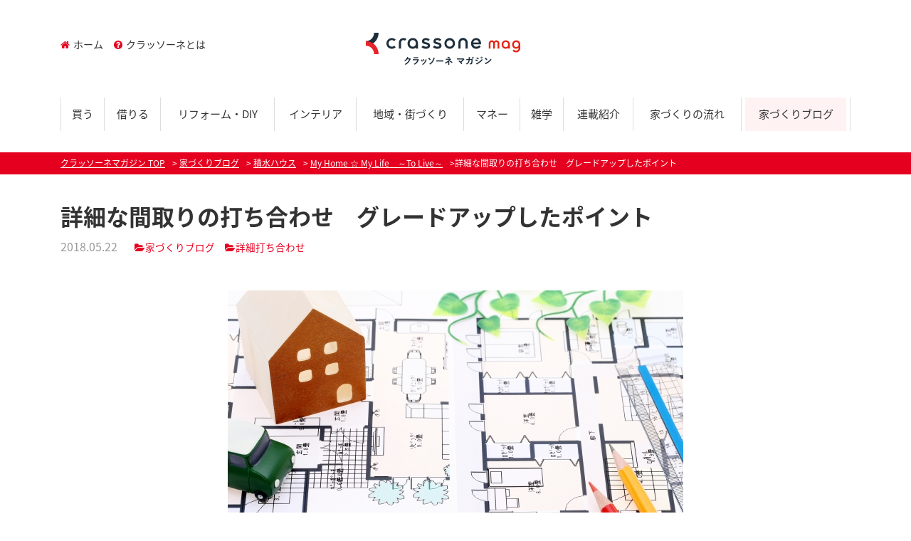

--- FILE ---
content_type: text/html; charset=UTF-8
request_url: https://crassone.media/%E8%A9%B3%E7%B4%B0%E3%81%AA%E9%96%93%E5%8F%96%E3%82%8A%E3%81%AE%E6%89%93%E3%81%A1%E5%90%88%E3%82%8F%E3%81%9B/
body_size: 56202
content:
<!DOCTYPE html>
<html lang="ja" class="col2">
<head prefix="og: http://ogp.me/ns# fb: http://ogp.me/ns/fb#">

<title>詳細な間取りの打ち合わせ　グレードアップしたポイント-積水ハウスで家づくり</title>
<meta charset="UTF-8">
<meta http-equiv="X-UA-Compatible" content="IE=edge">
<meta name="viewport" content="width=device-width, initial-scale=1.0">
<meta name="keywords" content="家づくりブログ,間取り,打ち合わせ">
<meta name="description" content="細かい間取りの打ち合わせがいよいよ始まります 希望盛りだくさんの大まかな間取りは契約前の提案で決まっています &nbsp; 大まかな間取りはステキでOKなんです ただ、、、予算が！！！ ということで減額を検討です &amp;nb・・・">
<link rel="canonical" href="https://crassone.media/%e8%a9%b3%e7%b4%b0%e3%81%aa%e9%96%93%e5%8f%96%e3%82%8a%e3%81%ae%e6%89%93%e3%81%a1%e5%90%88%e3%82%8f%e3%81%9b/" />
<link rel="amphtml" href="https://crassone.media/%e8%a9%b3%e7%b4%b0%e3%81%aa%e9%96%93%e5%8f%96%e3%82%8a%e3%81%ae%e6%89%93%e3%81%a1%e5%90%88%e3%82%8f%e3%81%9b/amp/" /><link rel='dns-prefetch' href='//maxcdn.bootstrapcdn.com' />
<link rel='dns-prefetch' href='//fonts.googleapis.com' />
<link rel='dns-prefetch' href='//s.w.org' />
		<script type="text/javascript">
			window._wpemojiSettings = {"baseUrl":"https:\/\/s.w.org\/images\/core\/emoji\/2.2.1\/72x72\/","ext":".png","svgUrl":"https:\/\/s.w.org\/images\/core\/emoji\/2.2.1\/svg\/","svgExt":".svg","source":{"concatemoji":"https:\/\/crassone.media\/magazine\/wp-includes\/js\/wp-emoji-release.min.js?ver=4.7.2"}};
			!function(a,b,c){function d(a){var b,c,d,e,f=String.fromCharCode;if(!k||!k.fillText)return!1;switch(k.clearRect(0,0,j.width,j.height),k.textBaseline="top",k.font="600 32px Arial",a){case"flag":return k.fillText(f(55356,56826,55356,56819),0,0),!(j.toDataURL().length<3e3)&&(k.clearRect(0,0,j.width,j.height),k.fillText(f(55356,57331,65039,8205,55356,57096),0,0),b=j.toDataURL(),k.clearRect(0,0,j.width,j.height),k.fillText(f(55356,57331,55356,57096),0,0),c=j.toDataURL(),b!==c);case"emoji4":return k.fillText(f(55357,56425,55356,57341,8205,55357,56507),0,0),d=j.toDataURL(),k.clearRect(0,0,j.width,j.height),k.fillText(f(55357,56425,55356,57341,55357,56507),0,0),e=j.toDataURL(),d!==e}return!1}function e(a){var c=b.createElement("script");c.src=a,c.defer=c.type="text/javascript",b.getElementsByTagName("head")[0].appendChild(c)}var f,g,h,i,j=b.createElement("canvas"),k=j.getContext&&j.getContext("2d");for(i=Array("flag","emoji4"),c.supports={everything:!0,everythingExceptFlag:!0},h=0;h<i.length;h++)c.supports[i[h]]=d(i[h]),c.supports.everything=c.supports.everything&&c.supports[i[h]],"flag"!==i[h]&&(c.supports.everythingExceptFlag=c.supports.everythingExceptFlag&&c.supports[i[h]]);c.supports.everythingExceptFlag=c.supports.everythingExceptFlag&&!c.supports.flag,c.DOMReady=!1,c.readyCallback=function(){c.DOMReady=!0},c.supports.everything||(g=function(){c.readyCallback()},b.addEventListener?(b.addEventListener("DOMContentLoaded",g,!1),a.addEventListener("load",g,!1)):(a.attachEvent("onload",g),b.attachEvent("onreadystatechange",function(){"complete"===b.readyState&&c.readyCallback()})),f=c.source||{},f.concatemoji?e(f.concatemoji):f.wpemoji&&f.twemoji&&(e(f.twemoji),e(f.wpemoji)))}(window,document,window._wpemojiSettings);
		</script>
		<style type="text/css">
img.wp-smiley,
img.emoji {
	display: inline !important;
	border: none !important;
	box-shadow: none !important;
	height: 1em !important;
	width: 1em !important;
	margin: 0 .07em !important;
	vertical-align: -0.1em !important;
	background: none !important;
	padding: 0 !important;
}
</style>
<link rel='stylesheet' id='main-style-css'  href='https://crassone.media/magazine/wp-content/themes/keni/css/main.css?ver=4.7.2' type='text/css' media='all' />
<link rel='stylesheet' id='bootstrap-css'  href='https://crassone.media/magazine/wp-content/themes/keni/css/bootstrap/bootstrap.css?ver=4.7.2' type='text/css' media='all' />
<link rel='stylesheet' id='flexslider-css'  href='https://crassone.media/magazine/wp-content/themes/keni/css/flexslider.css?ver=4.7.2' type='text/css' media='all' />
<link rel='stylesheet' id='fontawesome-css'  href='//maxcdn.bootstrapcdn.com/font-awesome/4.3.0/css/font-awesome.min.css?ver=4.7.2' type='text/css' media='all' />
<link rel='stylesheet' id='notosans-css-css'  href='//fonts.googleapis.com/earlyaccess/notosansjapanese.css?ver=4.7.2' type='text/css' media='all' />
<link rel='stylesheet' id='Marvel-css'  href='//fonts.googleapis.com/css?family=Marvel%3A400%2C700&#038;ver=4.7.2' type='text/css' media='all' />
<script>if (document.location.protocol != "https:") {document.location = document.URL.replace(/^http:/i, "https:");}</script><script type='text/javascript' src='https://crassone.media/magazine/wp-includes/js/jquery/jquery.js?ver=1.12.4'></script>
<script type='text/javascript' src='https://crassone.media/magazine/wp-includes/js/jquery/jquery-migrate.min.js?ver=1.4.1'></script>
<script type='text/javascript' src='https://crassone.media/magazine/wp-content/themes/keni/js/jquery.flexslider-min.js?ver=4.7.2'></script>
<script type='text/javascript' src='https://crassone.media/magazine/wp-content/themes/keni/js/main.js?ver=1.0.0'></script>
<script type='text/javascript' src='https://crassone.media/magazine/wp-content/themes/keni/js/jquery.heightLine.js?ver=4.7.2'></script>
<link rel='https://api.w.org/' href='https://crassone.media/wp-json/' />
<link rel='shortlink' href='https://crassone.media/?p=26682' />
<link rel="alternate" type="application/json+oembed" href="https://crassone.media/wp-json/oembed/1.0/embed?url=https%3A%2F%2Fcrassone.media%2F%25e8%25a9%25b3%25e7%25b4%25b0%25e3%2581%25aa%25e9%2596%2593%25e5%258f%2596%25e3%2582%258a%25e3%2581%25ae%25e6%2589%2593%25e3%2581%25a1%25e5%2590%2588%25e3%2582%258f%25e3%2581%259b%2F" />
<link rel="alternate" type="text/xml+oembed" href="https://crassone.media/wp-json/oembed/1.0/embed?url=https%3A%2F%2Fcrassone.media%2F%25e8%25a9%25b3%25e7%25b4%25b0%25e3%2581%25aa%25e9%2596%2593%25e5%258f%2596%25e3%2582%258a%25e3%2581%25ae%25e6%2589%2593%25e3%2581%25a1%25e5%2590%2588%25e3%2582%258f%25e3%2581%259b%2F&#038;format=xml" />
<link rel="icon" href="https://crassone.media/magazine/wp-content/uploads/2021/10/favicon.png" sizes="32x32" />
<link rel="icon" href="https://crassone.media/magazine/wp-content/uploads/2021/10/favicon.png" sizes="192x192" />
<link rel="apple-touch-icon-precomposed" href="https://crassone.media/magazine/wp-content/uploads/2021/10/favicon.png" />
<meta name="msapplication-TileImage" content="https://crassone.media/magazine/wp-content/uploads/2021/10/favicon.png" />
		<style type="text/css" id="wp-custom-css">
			.main-image-in-text:before {
content:none;
}		</style>
	
<!--OGP-->
<meta property="og:type" content="article" />
<meta property="og:url" content="https://crassone.media/%e8%a9%b3%e7%b4%b0%e3%81%aa%e9%96%93%e5%8f%96%e3%82%8a%e3%81%ae%e6%89%93%e3%81%a1%e5%90%88%e3%82%8f%e3%81%9b/" />
<meta property="og:title" content="詳細な間取りの打ち合わせ　グレードアップしたポイント-積水ハウスで家づくり" />
<meta property="og:description" content="細かい間取りの打ち合わせがいよいよ始まります 希望盛りだくさんの大まかな間取りは契約前の提案で決まっています &nbsp; 大まかな間取りはステキでOKなんです ただ、、、予算が！！！ ということで減額を検討です &amp;nb・・・" />
<meta property="og:site_name" content="クラッソーネマガジン" />
<meta property="og:image" content="https://crassone.media/magazine/wp-content/uploads/2018/05/e70b630c96f63c4c6f84d4f99b351662_s.jpg" />
<meta property="og:locale" content="ja_JP" />
<!--OGP-->
<!--[if lt IE 9]><script src="https://crassone.media/magazine/wp-content/themes/keni/js/html5.js"></script><![endif]-->
<!-- Global site tag (gtag.js) - Google Analytics -->
<script async src="https://www.googletagmanager.com/gtag/js?id=UA-70752861-2"></script>
<script>
  window.dataLayer = window.dataLayer || [];
  function gtag(){dataLayer.push(arguments);}
  gtag('js', new Date());

  gtag('config', 'UA-70752861-2');
</script>
<!-- Google Tag Manager -->
<script>(function(w,d,s,l,i){w[l]=w[l]||[];w[l].push({'gtm.start':
new Date().getTime(),event:'gtm.js'});var f=d.getElementsByTagName(s)[0],
j=d.createElement(s),dl=l!='dataLayer'?'&l='+l:'';j.async=true;j.src=
'https://www.googletagmanager.com/gtm.js?id='+i+dl;f.parentNode.insertBefore(j,f);
})(window,document,'script','dataLayer','GTM-WWCZF2L');</script>
<!-- End Google Tag Manager -->

</head>
	<body data-rsssl=1 class="post-template-default single single-post postid-26682 single-format-standard">
	<!-- Google Tag Manager (noscript) -->
<noscript><iframe src="https://www.googletagmanager.com/ns.html?id=GTM-WWCZF2L"
height="0" width="0" style="display:none;visibility:hidden"></iframe></noscript>
<!-- End Google Tag Manager (noscript) -->
	<div>
		<header id="top" class="site-header ">	
		<div class="site-header-in container">
			<div class="site-header-conts">
				<p class="site-title"><a href="https://crassone.media"><img src="https://crassone.media/magazine/wp-content/uploads/2021/10/logo-3.png" alt="クラッソーネマガジン" /></a></p>
			</div>
			<nav class="submenu linkSt1 clearfix">
				<ul>
				<li id="menu-item-5315" class="menu-item menu-item-type-custom menu-item-object-custom menu-item-home menu-item-5315"><a href="https://crassone.media/"><i class="fa-home fa"></i>ホーム</a></li>
<li id="menu-item-5316" class="menu-item menu-item-type-post_type menu-item-object-page menu-item-5316"><a href="https://crassone.media/about/"><i class="fa-question-circle fa"></i>クラッソーネとは</a></li>
				</ul>
			</nav>
		</div>
		<!--▼グローバルナビ-->
		<nav class="global-nav container">
			<div class="global-nav-in">
				<div class="global-nav-panel"><span class="btn-global-nav icon-gn-menu">メニュー</span></div>
				<ul id="menu">
				<li class="d-md-none menu-item menu-item-type-post_type menu-item-object-page menu-item-5393"><a href="https://crassone.media/about/">クラッソーネマガジンとは</a></li>
<li class="menu-item menu-item-type-taxonomy menu-item-object-genre menu-item-5298"><a href="https://crassone.media/genre/buy/">買う</a></li>
<li class="menu-item menu-item-type-taxonomy menu-item-object-genre menu-item-5296"><a href="https://crassone.media/genre/rent/">借りる</a></li>
<li class="menu-item menu-item-type-taxonomy menu-item-object-genre menu-item-5295"><a href="https://crassone.media/genre/reform/">リフォーム・DIY</a></li>
<li class="menu-item menu-item-type-taxonomy menu-item-object-genre menu-item-5320"><a href="https://crassone.media/genre/interior/">インテリア</a></li>
<li class="menu-item menu-item-type-taxonomy menu-item-object-genre menu-item-5297"><a href="https://crassone.media/genre/local/">地域・街づくり</a></li>
<li class="menu-item menu-item-type-taxonomy menu-item-object-genre menu-item-5294"><a href="https://crassone.media/genre/money/">マネー</a></li>
<li class="menu-item menu-item-type-taxonomy menu-item-object-genre menu-item-5299"><a href="https://crassone.media/genre/tips/">雑学</a></li>
<li class="different menu-item menu-item-type-post_type menu-item-object-page menu-item-5319"><a href="https://crassone.media/column/">連載紹介</a></li>
<li class="menu-item menu-item-type-custom menu-item-object-custom menu-item-5949"><a href="https://crassone.media/category/flow/">家づくりの流れ</a></li>
<li class="highlight menu-item menu-item-type-custom menu-item-object-custom menu-item-5948"><a href="https://crassone.media/category/houseblog/">家づくりブログ</a></li>
				</ul>
			</div>
		</nav>
		<!--▲グローバルナビ-->
			</header>
<!--▲サイトヘッダー-->






<div class="main-body">
<div class="main-body-in">

<nav class="breadcrumbs">
<ol class="breadcrumbs-in container" itemscope itemtype="http://schema.org/BreadcrumbList">
<li class="bcl-first" itemprop="itemListElement" itemscope itemtype="http://schema.org/ListItem">
	<a itemprop="item" href="https://crassone.media"><span itemprop="name">クラッソーネマガジン</span> TOP</a>
	<meta itemprop="position" content="1" />
</li>
<li itemprop="itemListElement" itemscope itemtype="http://schema.org/ListItem">
	<a itemprop="item" href="https://crassone.media/category/houseblog/"><span itemprop="name">家づくりブログ</span></a>
	<meta itemprop="position" content="2" />
</li>
<li itemprop="itemListElement" itemscope itemtype="http://schema.org/ListItem">
	<a itemprop="item" href="https://crassone.media/house_maker/sekisuihouse/"><span itemprop="name">積水ハウス</span></a>
	<meta itemprop="position" content="3" />
</li>
<li itemprop="itemListElement" itemscope itemtype="http://schema.org/ListItem">
	<a itemprop="item" href="https://crassone.media/house_maker/myhome-mylife/"><span itemprop="name">My Home ☆ My Life　～To Live～</span></a>
	<meta itemprop="position" content="4" />
</li>
<li class="bcl-last">詳細な間取りの打ち合わせ　グレードアップしたポイント</li>
</ol>
</nav>
	
	<!--▼メインコンテンツ-->
	<main>
	<div class="main-conts container">

		<!--記事-->
		<article id="post-26682" class="section-wrap post-26682 post type-post status-publish format-standard has-post-thumbnail category-houseblog tag-96 tag-222 house_maker-myhome-mylife house_maker-sekisuihouse flow-flow-3">
			<div class="section-in">

			<header class="article-header">
				<h1 class="section-title" itemprop="headline">詳細な間取りの打ち合わせ　グレードアップしたポイント</h1>
				<p class="post-date"><time datetime="2018-05-22" itemprop="datePublished" content="2018-05-22" >2018.05.22</time></p>
				<meta itemprop="dateModified" content="2018-05-22">
								<div class="post-cat">
<span class="cat cat001" style="background-color: #666;"><a href="https://crassone.media/category/houseblog/" style="color: #FFF;">家づくりブログ</a></span>

</div>
												 <div class="post-cat"><span class="cat"><a href="https://crassone.media/flow/flow-3/">詳細打ち合わせ</a></span></div>
																<figure class="mM text-center"><img width="640" height="427" src="https://crassone.media/magazine/wp-content/uploads/2018/05/e70b630c96f63c4c6f84d4f99b351662_s.jpg" class="attachment-large size-large wp-post-image" alt="詳細な間取りの打ち合わせ　グレードアップしたポイント" srcset="https://crassone.media/magazine/wp-content/uploads/2018/05/e70b630c96f63c4c6f84d4f99b351662_s.jpg 640w, https://crassone.media/magazine/wp-content/uploads/2018/05/e70b630c96f63c4c6f84d4f99b351662_s-600x400.jpg 600w" sizes="(max-width: 640px) 100vw, 640px" /></figure>
																				</header>

			<div class="row justify-content-center">
				<div class="article-body col-lg-10">
					
				<p>細かい間取りの打ち合わせがいよいよ始まります<br />
希望盛りだくさんの大まかな間取りは契約前の提案で決まっています</p>
<p>&nbsp;</p>
<p>大まかな間取りはステキでOKなんです</p>
<p>ただ、、、<span class="marker">予算が！！！</span></p>
<p>ということで減額を検討です</p>
<p>&nbsp;</p>
<p>必要ないかもという箇所は<span class="f12em">グレードダウン</span>しつつも、<br />
欲しいものに関しては<span class="f14em">グレードアップします！！！</span></p>
<p>&nbsp;</p>
<p>&nbsp;</p>
<p>まずは簡単にほぼ決まった間取りをご紹介します</p>
<p>&nbsp;</p>
<p>防犯上の観点から、図では示したくないのでわかりにくいとは思いますが、、、、</p>
<p>&nbsp;</p>
<hr />
<p><span class="f14em">1F</span></p>
<p>南西→北西の順番で</p>
<p><span class="marker">玄関→和室→洗面浴室</span></p>
<p>&nbsp;</p>
<p>東南→北東の順番で</p>
<p><span class="marker">リビング→キッチン→ウォークインクローゼット</span></p>
<p>&nbsp;</p>
<p>真ん中にリビング階段</p>
<p>&nbsp;</p>
<hr />
<p><span class="f14em">2F</span></p>
<p>&nbsp;</p>
<p>南西→北西の順番で</p>
<p><span class="marker">子供部屋→ホール</span></p>
<p>&nbsp;</p>
<p>東南→北東の順番で</p>
<p><span class="marker">主寝室→ウォークインクローゼット</span></p>
<p>&nbsp;</p>
<p>&nbsp;</p>
<hr />
<p><span class="f14em">☆グレードアップとしてこだわったポイント☆</span></p>
<p>&nbsp;</p>
<p><span class="marker">キッチンのワークトップ</span></p>
<p>&nbsp;</p>
<p>リクシルの<span class="f12em">リシェルSI</span>という商品にセラミックのワークトップがあります<br />
ショールームで見て一目ぼれ！！！</p>
<p>&nbsp;</p>
<p>我が家の検討当時はセラミックトップが発売したてで情報もとても少なかったです<br />
でも、傷・熱に強く見た目もカッコよかったのでこれ以外の選択肢はありませんでした</p>
<p>&nbsp;</p>
<p>&nbsp;</p>
<p><span class="marker">階段の手摺り</span></p>
<p>&nbsp;</p>
<p>キッチンと比べると小さい金額ですがこだわりです<br />
&#8220;積水ハウスの標準で採用さている手すりが「ウッディSJ手摺」という丸っこい手摺り&#8221;</p>
<p>&nbsp;</p>
<p>モダンでシャープな家にしたかったので丸っこいのは似合わないんです<br />
朝日ウッドテックのちょっとごつい手摺に変更しました</p>
<p>&nbsp;</p>
<p>&nbsp;</p>
<p><span class="marker">サンルーム</span></p>
<p>&nbsp;</p>
<p>サンルームは積水ハウスに間取りとして入れてもらうか迷ったんですが外構扱いにしました</p>
<p>&nbsp;</p>
<p>部屋の一部（室内）として設置したいなら前面に窓を付けて部屋として確保</p>
<p>←積水ハウスが建設<br />
囲いのあるスペース（室外）として設置したいなら外構で作成</p>
<p>←後で外構の時に設置</p>
<p>&nbsp;</p>
<p>&nbsp;</p>
<p>この違いにより家の基礎の形が変わります<br />
部屋の一部というよりは室外をイメージしていたので外構扱い</p>
<p>&nbsp;</p>
<p>リクシルのジーマという商品にしました</p>
<p>&nbsp;</p>
<p>&nbsp;</p>
<p><span class="marker">トイレ</span></p>
<p>&nbsp;</p>
<p>1Fのトイレをタンクレスにし、トイレ内にカウンター一体型の手洗い器を設置しました<br />
タンク有なら手洗い器不要でお安いんですけど、見た目重視です</p>
<p>&nbsp;</p>
<p>ちなみに2Fトイレはタンク有の手洗い器付きのそのままです</p>
<p>&nbsp;</p>
<p>&nbsp;</p>
<p><span class="marker">コンセントおよびLAN差し込み口</span></p>
<p>&nbsp;</p>
<p>コンセントは基本的には提案通りですが追加で増やした重要箇所があります</p>
<p>&nbsp;</p>
<p><span class="f12em">1、シューズクローゼット内</span><br />
電動自転車の充電用</p>
<p>&nbsp;</p>
<p><span class="f12em">2、階段下収納の中</span><br />
コードレス掃除機充電用</p>
<p>&nbsp;</p>
<p><span class="f12em">3、ベッドの両サイド足元にコンセント</span><br />
ベット片側にはもともとあったので、もう一つ追加<br />
携帯電話充電用</p>
<p>&nbsp;</p>
<p><span class="f12em">4、ガスコンロ</span></p>
<p>ガスコンロを使用しますが、将来IHにしたいかもしれない<br />
ということでIHにも対応できるようにIH用のコンセント</p>
<p>&nbsp;</p>
<p><span class="f12em">5、エアコン</span><br />
エアコンのコンセントはもちろん付けてくれていますが、寝室とLDKを200Vへと変更しました</p>
<p>&nbsp;</p>
<p>LAN差し込み口は全部屋にお願いしました<br />
積水ハウスはLANケーブルは<span class="f12em">カテゴリー6</span>です</p>
<p>&nbsp;</p>
<p>無線が今後主流となってはいくと思います<br />
ただ、配線が簡単に出来るのは建築の時です</p>
<p>&nbsp;</p>
<p>将来欲しいと思ったら、なかなか大変な労力が、、、、</p>
<p>&nbsp;</p>
<p>家電が多くなる台所にも将来的に今よりもIoT化が進むので配線を用意する？<br />
無線で飛ばせばよい？</p>
<p>&nbsp;</p>
<p>これはとても悩ましい、、、、</p>
<p>&nbsp;</p>
<p>子供部屋などはすぐには使用しないので、LAN配線は今は必要なし<br />
そのような部屋には呼び線付きの空配管でお願いしました</p>
<p>&nbsp;</p>
<p>&nbsp;</p>
<p>間取りはもちろんこだわったものです</p>
<p>間取りについての打ち合わせは<a href="http://myhomemylifemy.blog.fc2.com/blog-category-10.html">ブログ</a>に詳細を書いています</p>
<p>なので、あえて細かな仕様でのグレードアップポイントをご紹介しました</p>
				</div><!--article-body-->
			</div>

			<p class="mM text-center">
												</p>

			<aside class="sns-list">
<ul>
<li class="sb-tweet">
<a href="https://twitter.com/share" class="twitter-share-button" data-lang="ja">ツイート</a>
</li>
<li class="sb-hatebu">
<a href="http://b.hatena.ne.jp/entry/" class="hatena-bookmark-button" data-hatena-bookmark-layout="simple-balloon" title="Add this entry to Hatena Bookmark."><img src="https://b.st-hatena.com/images/entry-button/button-only@2x.png" alt="Add this entry to Hatena Bookmark." width="20" height="20" style="border: none;" /></a>
</li>
<li class="sb-fb-like">
<div class="fb-like" data-width="110" data-layout="button_count" data-action="like" data-show-faces="false" data-share="false"></div>
</li>
</ul>
</aside>

            <ul class="linkSt1 entry_info">
                <li><i class="fa-folder-open fa"></i><a href="https://crassone.media/category/houseblog/" rel="category tag">家づくりブログ</a></li>
                <li><i class="fa-tag fa"></i><a href="https://crassone.media/tag/%e9%96%93%e5%8f%96%e3%82%8a/" rel="tag">間取り</a>,<a href="https://crassone.media/tag/%e6%89%93%e3%81%a1%e5%90%88%e3%82%8f%e3%81%9b/" rel="tag">打ち合わせ</a></li>
            </ul>

						


			
            <section class="author_info mM borderbox">
            	<h2 class="author_info__title"><i class="fa fa-user"></i> この記事を書いた人</h2>
            	<figure class="figureL">
            	                	    <img alt='' src='https://secure.gravatar.com/avatar/2d69d0fcdf7f06f80e80cdd273899e2f?s=96&#038;d=mm&#038;r=g' srcset='https://secure.gravatar.com/avatar/2d69d0fcdf7f06f80e80cdd273899e2f?s=192&amp;d=mm&amp;r=g 2x' class='avatar avatar-96 photo' height='96' width='96' />            	</figure>
            	<div class="nowrap">
            	    <h3 class="author_info__name mSS font-large red">☆Aki</h3>
            	    <p class="font-small">30代オフィスワーカーのAkiです
旦那と男の子2人という男子に囲まれた生活で、日々忙しく楽しく時にはイライラし過ごしています
もうすぐ育休から復職しフルタイムワーカー生活が始まります
2馬力で頑張れるところまで走り抜け住宅ローン早期完済目指します
家づくりの忘備録をエクセルで作成していたのですが、それを文章化しブログとして公開しています
それをきっかけに「くらそうね」に参加させていただきます</p>
            	    <p class="text-right mS linkSt1"><a href="https://crassone.media/author/aki/"><i class="fa fa-chevron-circle-right"></i> 同じ人が書いた記事一覧はこちら</a></p>
            	</div>
            </section>
		

						
            <section class="blog_info mM">
        		<h2 class="blog_info_title"><i class="fa-book fa"></i> このブログについて</h2>
        			<div class="row">
        				<figure class="col-md-4 mS">
        				<a href="https://crassone.media/house_maker/myhome-mylife/" class="hover"><img src="https://crassone.media/magazine/wp-content/uploads/2018/02/8a7f8c8bd56203b22e52cab3fba154a9.jpg" alt="$term->term_name"></a>
        				</figure>
        				<div class="col-md-8">
        					<h3 class="author_info__name mS font-Exlarge"><a href="https://crassone.media/house_maker/myhome-mylife/">My Home ☆ My Life　～To Live～</a></h3>
        					<ul class="mSS">
        					        									        						<li class="linkSt1"><a href="https://crassone.media/%e5%ae%8c%e6%88%90%e5%be%8c2%e5%b9%b4%e3%80%81%e3%82%8f%e3%81%8c%e5%ae%b6%e3%81%8c%e5%a4%a7%e5%a5%bd%e3%81%8d%e3%81%a7%e3%81%99/"><i class="fa fa-arrow-circle-right"></i> 完成後2年、わが家が大好きです</a></li>
        									        						<li class="linkSt1"><a href="https://crassone.media/%e7%a9%8d%e6%b0%b4%e3%83%8f%e3%82%a6%e3%82%b9%e3%81%ae%e3%82%aa%e3%83%bc%e3%83%8a%e3%83%bc%e3%82%ba%e3%82%b5%e3%82%a4%e3%83%88%e3%81%af%e7%b5%90%e6%a7%8b%e4%be%bf%e5%88%a9/"><i class="fa fa-arrow-circle-right"></i> 積水ハウスのオーナーズサイトは結構便利</a></li>
        									        						<li class="linkSt1"><a href="https://crassone.media/%e5%bc%95%e3%81%a3%e8%b6%8a%e3%81%97%e3%81%a8%e5%a4%96%e6%a7%8b%e3%81%ae%e6%89%93%e3%81%a1%e5%90%88%e3%82%8f%e3%81%9b/"><i class="fa fa-arrow-circle-right"></i> 引っ越しと外構の打ち合わせ</a></li>
        									        						<li class="linkSt1"><a href="https://crassone.media/%e5%bc%95%e3%81%8d%e6%b8%a1%e3%81%97%e5%be%8c%ef%bd%9e%e5%85%a5%e5%b1%85%e5%89%8d%e3%81%ab%e8%b3%bc%e5%85%a5%e3%81%97%e3%81%9f%e3%82%82%e3%81%ae/"><i class="fa fa-arrow-circle-right"></i> 引き渡し後～入居前に購入したもの</a></li>
        									        									           				
        					</ul>
        				</div>
        			</div>
            </section>
            

	

									<section id="comments" class="comments-area">
			
<!-- You can start editing here. -->


			<!-- If comments are open, but there are no comments. -->

	 	<div id="respond" class="comment-respond">
		<h3 id="reply-title" class="comment-reply-title">コメントを残す <small><a rel="nofollow" id="cancel-comment-reply-link" href="/%E8%A9%B3%E7%B4%B0%E3%81%AA%E9%96%93%E5%8F%96%E3%82%8A%E3%81%AE%E6%89%93%E3%81%A1%E5%90%88%E3%82%8F%E3%81%9B/#respond" style="display:none;">コメントをキャンセル</a></small></h3>			<form action="https://crassone.media/magazine/wp-comments-post.php" method="post" id="commentform" class="comment-form" novalidate>
				<div class="comment-form-author"><p><label for="author"><small>名前 <span class="required"> (必須) </span></small></label></p><p><input id="author" class="w50" name="author" type="text" value="" size="30" aria-required='true' /></p></div>
<div class="comment-form-email comment-form-mail"><p><label for="email"><small>メールアドレス（公開されません） <span class="required"> (必須) </span></small></label></p> <p><input id="email" class="w50" name="email" type="email" value="" size="30" aria-required='true' /></p></div>
<div class="comment-form-url"><p><label for="url"><small>ウェブサイト</small></label></p><p><input id="url" class="w50" name="url" type="url" value="" size="30" /></p></div>
<p><textarea id="comment" name="comment" class="w90" cols="45" rows="8" maxlength="65525" aria-required="true" required="required"></textarea></p><p class="form-submit"><p class="al-c"><button name="submit" type="submit" id="submit" class="submit btn btn-form01 btn-brand" value="コメントを送信"><span>コメント送信</span></button></p> <input type='hidden' name='comment_post_ID' value='26682' id='comment_post_ID' />
<input type='hidden' name='comment_parent' id='comment_parent' value='0' />
</p><p style="display: none;"><input type="hidden" id="akismet_comment_nonce" name="akismet_comment_nonce" value="cb0dd5d70e" /></p><p style="display: none;"><input type="hidden" id="ak_js" name="ak_js" value="19"/></p>			</form>
			</div><!-- #respond -->
				</section>
						


			</div><!--section-in-->
		</article><!--記事-->
			            <h2 class="headlineSt1">「詳細打ち合わせ」の関連記事</h2>
               <div class="related_entry">
               	                                                        					
					<article id="post-44396" class="clearfix related_list">
	<div class="row">
		<figure class="col-md-2 col-4"><div class="eye-catch mS"><a href="https://crassone.media/%e5%ae%b6%e3%81%a5%e3%81%8f%e3%82%8a%e3%81%ae%e6%b5%81%e3%82%8c%ef%bc%8816%ef%bc%89%e3%82%b3%e3%83%b3%e3%82%bb%e3%83%b3%e3%83%88%e3%81%ae%e4%bd%8d%e7%bd%ae%e3%81%a8%e6%95%b0/" title="家づくりの流れ（16）コンセントの位置と数"><img width="300" height="300" src="https://crassone.media/magazine/wp-content/uploads/2019/12/19-12-23-00-28-25-548_deco-300x300.jpg" class="attachment-thumbnail size-thumbnail wp-post-image" alt="" srcset="https://crassone.media/magazine/wp-content/uploads/2019/12/19-12-23-00-28-25-548_deco-300x300.jpg 300w, https://crassone.media/magazine/wp-content/uploads/2019/12/19-12-23-00-28-25-548_deco-320x320.jpg 320w, https://crassone.media/magazine/wp-content/uploads/2019/12/19-12-23-00-28-25-548_deco-200x200.jpg 200w, https://crassone.media/magazine/wp-content/uploads/2019/12/19-12-23-00-28-25-548_deco-150x150.jpg 150w, https://crassone.media/magazine/wp-content/uploads/2019/12/19-12-23-00-28-25-548_deco-100x100.jpg 100w" sizes="(max-width: 300px) 100vw, 300px" /></a></div>
</figure>
		<div class="col-md-10 col-8">
			<h3 class="linkSt1 mS font-large"><a href="https://crassone.media/%e5%ae%b6%e3%81%a5%e3%81%8f%e3%82%8a%e3%81%ae%e6%b5%81%e3%82%8c%ef%bc%8816%ef%bc%89%e3%82%b3%e3%83%b3%e3%82%bb%e3%83%b3%e3%83%88%e3%81%ae%e4%bd%8d%e7%bd%ae%e3%81%a8%e6%95%b0/" title="家づくりの流れ（16）コンセントの位置と数">家づくりの流れ（16）コンセントの位置と数</a></h3>
			<p class="post-date"><time datetime="2019-12-26">2019.12.26</time></p>
						<div class="post-cat"><span class="cat"><a href="https://crassone.media/house_maker/twenties/">めざせ！素敵なマイホーム〜20代年収450万から始める無理のない家づくり〜</a></span></div>

					</div>
	</div>
</article>
                    					
					<article id="post-44390" class="clearfix related_list">
	<div class="row">
		<figure class="col-md-2 col-4"><div class="eye-catch mS"><a href="https://crassone.media/%e5%ae%b6%e3%81%a5%e3%81%8f%e3%82%8a%e3%81%ae%e6%b5%81%e3%82%8c%ef%bc%8815%ef%bc%89%e3%82%b3%e3%83%b3%e3%82%bb%e3%83%b3%e3%83%88%e3%81%ae%e7%a8%ae%e9%a1%9e/" title="家づくりの流れ（15）コンセントの種類"><img width="300" height="300" src="https://crassone.media/magazine/wp-content/uploads/2019/12/19-12-23-00-29-11-432_deco-300x300.jpg" class="attachment-thumbnail size-thumbnail wp-post-image" alt="" srcset="https://crassone.media/magazine/wp-content/uploads/2019/12/19-12-23-00-29-11-432_deco-300x300.jpg 300w, https://crassone.media/magazine/wp-content/uploads/2019/12/19-12-23-00-29-11-432_deco-320x320.jpg 320w, https://crassone.media/magazine/wp-content/uploads/2019/12/19-12-23-00-29-11-432_deco-200x200.jpg 200w, https://crassone.media/magazine/wp-content/uploads/2019/12/19-12-23-00-29-11-432_deco-150x150.jpg 150w, https://crassone.media/magazine/wp-content/uploads/2019/12/19-12-23-00-29-11-432_deco-100x100.jpg 100w" sizes="(max-width: 300px) 100vw, 300px" /></a></div>
</figure>
		<div class="col-md-10 col-8">
			<h3 class="linkSt1 mS font-large"><a href="https://crassone.media/%e5%ae%b6%e3%81%a5%e3%81%8f%e3%82%8a%e3%81%ae%e6%b5%81%e3%82%8c%ef%bc%8815%ef%bc%89%e3%82%b3%e3%83%b3%e3%82%bb%e3%83%b3%e3%83%88%e3%81%ae%e7%a8%ae%e9%a1%9e/" title="家づくりの流れ（15）コンセントの種類">家づくりの流れ（15）コンセントの種類</a></h3>
			<p class="post-date"><time datetime="2019-12-25">2019.12.25</time></p>
						<div class="post-cat"><span class="cat"><a href="https://crassone.media/house_maker/twenties/">めざせ！素敵なマイホーム〜20代年収450万から始める無理のない家づくり〜</a></span></div>

					</div>
	</div>
</article>
                    					
					<article id="post-44358" class="clearfix related_list">
	<div class="row">
		<figure class="col-md-2 col-4"><div class="eye-catch mS"><a href="https://crassone.media/%e5%ae%b6%e3%81%a5%e3%81%8f%e3%82%8a%e3%81%ae%e6%b5%81%e3%82%8c%ef%bc%8812%ef%bc%89%e8%bf%bd%e5%8a%a0%e8%a6%8b%e7%a9%8d%e6%9b%b8%ef%bc%81%e6%9c%80%e7%b5%82%e5%90%88%e8%a8%88%e9%87%91%e9%a1%8d%e7%a2%ba/" title="家づくりの流れ（12）追加見積書！最終合計金額確定です"><img width="300" height="300" src="https://crassone.media/magazine/wp-content/uploads/2019/12/19-12-22-01-41-46-928_deco-300x300.jpg" class="attachment-thumbnail size-thumbnail wp-post-image" alt="" srcset="https://crassone.media/magazine/wp-content/uploads/2019/12/19-12-22-01-41-46-928_deco-300x300.jpg 300w, https://crassone.media/magazine/wp-content/uploads/2019/12/19-12-22-01-41-46-928_deco-320x320.jpg 320w, https://crassone.media/magazine/wp-content/uploads/2019/12/19-12-22-01-41-46-928_deco-200x200.jpg 200w, https://crassone.media/magazine/wp-content/uploads/2019/12/19-12-22-01-41-46-928_deco-150x150.jpg 150w, https://crassone.media/magazine/wp-content/uploads/2019/12/19-12-22-01-41-46-928_deco-100x100.jpg 100w" sizes="(max-width: 300px) 100vw, 300px" /></a></div>
</figure>
		<div class="col-md-10 col-8">
			<h3 class="linkSt1 mS font-large"><a href="https://crassone.media/%e5%ae%b6%e3%81%a5%e3%81%8f%e3%82%8a%e3%81%ae%e6%b5%81%e3%82%8c%ef%bc%8812%ef%bc%89%e8%bf%bd%e5%8a%a0%e8%a6%8b%e7%a9%8d%e6%9b%b8%ef%bc%81%e6%9c%80%e7%b5%82%e5%90%88%e8%a8%88%e9%87%91%e9%a1%8d%e7%a2%ba/" title="家づくりの流れ（12）追加見積書！最終合計金額確定です">家づくりの流れ（12）追加見積書！最終合計金額確定です</a></h3>
			<p class="post-date"><time datetime="2019-12-24">2019.12.24</time></p>
						<div class="post-cat"><span class="cat"><a href="https://crassone.media/house_maker/twenties/">めざせ！素敵なマイホーム〜20代年収450万から始める無理のない家づくり〜</a></span></div>

					</div>
	</div>
</article>
                    					
					<article id="post-44311" class="clearfix related_list">
	<div class="row">
		<figure class="col-md-2 col-4"><div class="eye-catch mS"><a href="https://crassone.media/%e3%81%8d%e3%81%93%e3%82%8a%e3%82%93%e3%83%8f%e3%82%a6%e3%82%b9%e3%81%a7%e3%83%ad%e3%83%bc%e3%82%b3%e3%82%b9%e3%83%88%ef%bc%9f%ef%bc%81%e3%81%9d%e3%81%ae%e4%ba%8c/" title="きこりんハウスでローコスト？！その二"><img width="300" height="300" src="https://crassone.media/magazine/wp-content/uploads/2019/12/0d40a5e4a645fc6b96e767d64ac0878e-300x300.png" class="attachment-thumbnail size-thumbnail wp-post-image" alt="" srcset="https://crassone.media/magazine/wp-content/uploads/2019/12/0d40a5e4a645fc6b96e767d64ac0878e-300x300.png 300w, https://crassone.media/magazine/wp-content/uploads/2019/12/0d40a5e4a645fc6b96e767d64ac0878e-320x320.png 320w, https://crassone.media/magazine/wp-content/uploads/2019/12/0d40a5e4a645fc6b96e767d64ac0878e-200x200.png 200w, https://crassone.media/magazine/wp-content/uploads/2019/12/0d40a5e4a645fc6b96e767d64ac0878e-150x150.png 150w, https://crassone.media/magazine/wp-content/uploads/2019/12/0d40a5e4a645fc6b96e767d64ac0878e-100x100.png 100w" sizes="(max-width: 300px) 100vw, 300px" /></a></div>
</figure>
		<div class="col-md-10 col-8">
			<h3 class="linkSt1 mS font-large"><a href="https://crassone.media/%e3%81%8d%e3%81%93%e3%82%8a%e3%82%93%e3%83%8f%e3%82%a6%e3%82%b9%e3%81%a7%e3%83%ad%e3%83%bc%e3%82%b3%e3%82%b9%e3%83%88%ef%bc%9f%ef%bc%81%e3%81%9d%e3%81%ae%e4%ba%8c/" title="きこりんハウスでローコスト？！その二">きこりんハウスでローコスト？！その二</a></h3>
			<p class="post-date"><time datetime="2019-12-24">2019.12.24</time></p>
						<div class="post-cat"><span class="cat"><a href="https://crassone.media/house_maker/until-we-have-our-house/">我が家ができるまで</a></span></div>

					</div>
	</div>
</article>
                    					
					<article id="post-44353" class="clearfix related_list">
	<div class="row">
		<figure class="col-md-2 col-4"><div class="eye-catch mS"><a href="https://crassone.media/%e5%ae%b6%e3%81%a5%e3%81%8f%e3%82%8a%e3%81%ae%e6%b5%81%e3%82%8c%ef%bc%8811%ef%bc%89%e3%82%bf%e3%83%9e%e3%83%9b%e3%83%bc%e3%83%a0%e3%81%a8%e3%81%ae%e5%a5%91%e7%b4%84%e5%86%85%e5%ae%b9/" title="家づくりの流れ（11）タマホームとの契約内容"><img width="300" height="300" src="https://crassone.media/magazine/wp-content/uploads/2019/12/19-12-22-03-01-51-239_deco-300x300.jpg" class="attachment-thumbnail size-thumbnail wp-post-image" alt="" srcset="https://crassone.media/magazine/wp-content/uploads/2019/12/19-12-22-03-01-51-239_deco-300x300.jpg 300w, https://crassone.media/magazine/wp-content/uploads/2019/12/19-12-22-03-01-51-239_deco-320x320.jpg 320w, https://crassone.media/magazine/wp-content/uploads/2019/12/19-12-22-03-01-51-239_deco-200x200.jpg 200w, https://crassone.media/magazine/wp-content/uploads/2019/12/19-12-22-03-01-51-239_deco-150x150.jpg 150w, https://crassone.media/magazine/wp-content/uploads/2019/12/19-12-22-03-01-51-239_deco-100x100.jpg 100w" sizes="(max-width: 300px) 100vw, 300px" /></a></div>
</figure>
		<div class="col-md-10 col-8">
			<h3 class="linkSt1 mS font-large"><a href="https://crassone.media/%e5%ae%b6%e3%81%a5%e3%81%8f%e3%82%8a%e3%81%ae%e6%b5%81%e3%82%8c%ef%bc%8811%ef%bc%89%e3%82%bf%e3%83%9e%e3%83%9b%e3%83%bc%e3%83%a0%e3%81%a8%e3%81%ae%e5%a5%91%e7%b4%84%e5%86%85%e5%ae%b9/" title="家づくりの流れ（11）タマホームとの契約内容">家づくりの流れ（11）タマホームとの契約内容</a></h3>
			<p class="post-date"><time datetime="2019-12-23">2019.12.23</time></p>
						<div class="post-cat"><span class="cat"><a href="https://crassone.media/house_maker/twenties/">めざせ！素敵なマイホーム〜20代年収450万から始める無理のない家づくり〜</a></span></div>

					</div>
	</div>
</article>
                                                                       </div>
			
	</div><!--main-conts-->
	</main>
	<!--▲メインコンテンツ-->

		<!--▼サブコンテンツ-->
	<aside class="sub-conts sidebar">
		<section id="search-2" class="section-wrap widget-conts widget_search"><div class="section-in container"><form method="get" id="searchform" action="https://crassone.media/">
	<div class="search-box">
		<input class="search" type="text" value="" name="s" id="s"><button id="searchsubmit" class="btn-search"><img alt="検索" width="32" height="20" src="https://crassone.media/magazine/wp-content/themes/keni/images/icon/icon-btn-search.png"></button>
	</div>
</form></div></section><section id="keni_pv-2" class="section-wrap widget-conts widget_keni_pv"><div class="section-in container"><h3 class="section-title">RANKING</h3>
<ol class="ranking-list ranking-list04">
<li class="rank01 on-image">
<div class="rank-box">
<a href="https://crassone.media/contact/"><img src="https://crassone.media/magazine/wp-content/themes/keni/images/dummy.jpg" width="320" height="320" alt=""></a>
<p class="rank-text"><a href="https://crassone.media/contact/">お問い合わせ</a></p>
</div>
</li>
<li class="rank02 on-image">
<div class="rank-box">
<a href="https://crassone.media/%e6%96%b0%e7%af%89%e5%be%8c%e6%82%94%e3%83%9d%e3%82%a4%e3%83%b3%e3%83%88/"><img src="https://crassone.media/magazine/wp-content/uploads/2019/07/IMG_E54831-300x300.jpg" width="320" height="320" alt=""></a>
<p class="rank-text"><a href="https://crassone.media/%e6%96%b0%e7%af%89%e5%be%8c%e6%82%94%e3%83%9d%e3%82%a4%e3%83%b3%e3%83%88/">新築後悔ポイント</a></p>
</div>
</li>
<li class="rank03 on-image">
<div class="rank-box">
<a href="https://crassone.media/%e3%82%b5%e3%82%a4%e3%83%87%e3%82%a3%e3%83%b3%e3%82%b0vs%e5%a4%96%e5%a3%81%e3%82%bf%e3%82%a4%e3%83%ab/"><img src="https://crassone.media/magazine/wp-content/uploads/2018/02/image-19-300x300.jpeg" width="320" height="320" alt=""></a>
<p class="rank-text"><a href="https://crassone.media/%e3%82%b5%e3%82%a4%e3%83%87%e3%82%a3%e3%83%b3%e3%82%b0vs%e5%a4%96%e5%a3%81%e3%82%bf%e3%82%a4%e3%83%ab/">サイディングvs外壁タイル</a></p>
</div>
</li>
<li class="rank04 on-image">
<div class="rank-box">
<a href="https://crassone.media/%e6%88%91%e3%81%8c%e5%ae%b6%e3%81%ae%e5%a4%96%e5%a3%81/"><img src="https://crassone.media/magazine/wp-content/uploads/2018/04/dc37a93fc5a70ca66f3c1407ea018649-300x300.jpg" width="320" height="320" alt=""></a>
<p class="rank-text"><a href="https://crassone.media/%e6%88%91%e3%81%8c%e5%ae%b6%e3%81%ae%e5%a4%96%e5%a3%81/">我が家の外壁</a></p>
</div>
</li>
<li class="rank05 on-image">
<div class="rank-box">
<a href="https://crassone.media/simple_fusui8/"><img src="https://crassone.media/magazine/wp-content/uploads/2017/01/higasimuki-300x300.jpg" width="320" height="320" alt=""></a>
<p class="rank-text"><a href="https://crassone.media/simple_fusui8/">子供部屋の机は壁を背にする！勉強したくなる子供部屋のレイアウト</a></p>
</div>
</li>
</ol>
</div></section><section id="tag_cloud-2" class="section-wrap widget-conts widget_tag_cloud"><div class="section-in container"><h3 class="section-title">TAG</h3><div class="tagcloud"><a href='https://crassone.media/tag/diy/' class='tag-link-43 tag-link-position-1' title='17件のトピック' style='font-size: 15.148936170213pt;'>DIY</a>
<a href='https://crassone.media/tag/%e3%81%82%e3%81%91%e3%81%bc%e3%81%ae%e5%a4%a7%e8%b1%86/' class='tag-link-63 tag-link-position-2' title='2件のトピック' style='font-size: 9.3404255319149pt;'>あけぼの大豆</a>
<a href='https://crassone.media/tag/%e3%81%8a%e3%81%86%e3%81%a1%e3%81%bf%e3%81%9b%e3%81%a6/' class='tag-link-90 tag-link-position-3' title='1件のトピック' style='font-size: 8pt;'>おうちみせて</a>
<a href='https://crassone.media/tag/%e3%81%8a%e3%81%b0%e3%81%82%e3%81%a1%e3%82%83%e3%82%93%e3%81%ae%e7%9f%a5%e6%81%b5/' class='tag-link-61 tag-link-position-4' title='5件のトピック' style='font-size: 11.574468085106pt;'>おばあちゃんの知恵</a>
<a href='https://crassone.media/tag/%e3%82%a2%e3%82%a6%e3%83%88%e3%83%89%e3%82%a2/' class='tag-link-72 tag-link-position-5' title='2件のトピック' style='font-size: 9.3404255319149pt;'>アウトドア</a>
<a href='https://crassone.media/tag/%e3%82%a4%e3%83%b3%e3%83%86%e3%83%aa%e3%82%a2/' class='tag-link-67 tag-link-position-6' title='22件のトピック' style='font-size: 15.893617021277pt;'>インテリア</a>
<a href='https://crassone.media/tag/%e3%82%ab%e3%83%8d%e7%be%8e%e3%81%95%e3%82%93/' class='tag-link-82 tag-link-position-7' title='1件のトピック' style='font-size: 8pt;'>カネ美さん</a>
<a href='https://crassone.media/tag/%e3%82%ac%e3%82%b5%e3%82%ac%e3%82%b5/' class='tag-link-70 tag-link-position-8' title='3件のトピック' style='font-size: 10.234042553191pt;'>ガサガサ</a>
<a href='https://crassone.media/tag/%e3%82%b7%e3%83%9f%e3%83%a5%e3%83%ac%e3%83%bc%e3%82%b7%e3%83%a7%e3%83%b3/' class='tag-link-57 tag-link-position-9' title='4件のトピック' style='font-size: 10.978723404255pt;'>シミュレーション</a>
<a href='https://crassone.media/tag/%e3%82%b7%e3%83%b3%e3%83%97%e3%83%ab%e9%a2%a8%e6%b0%b4%e3%82%a4%e3%83%b3%e3%83%86%e3%83%aa%e3%82%a2/' class='tag-link-94 tag-link-position-10' title='2件のトピック' style='font-size: 9.3404255319149pt;'>シンプル風水インテリア</a>
<a href='https://crassone.media/tag/%e3%83%8f%e3%82%a6%e3%82%b9%e3%83%a1%e3%83%bc%e3%82%ab%e3%83%bc/' class='tag-link-97 tag-link-position-11' title='141件のトピック' style='font-size: 21.776595744681pt;'>ハウスメーカー</a>
<a href='https://crassone.media/tag/%e3%83%a9%e3%83%b3%e3%83%8b%e3%83%b3%e3%82%b0%e3%82%b3%e3%82%b9%e3%83%88/' class='tag-link-88 tag-link-position-12' title='4件のトピック' style='font-size: 10.978723404255pt;'>ランニングコスト</a>
<a href='https://crassone.media/tag/%e3%83%ac%e3%82%b7%e3%83%94/' class='tag-link-64 tag-link-position-13' title='3件のトピック' style='font-size: 10.234042553191pt;'>レシピ</a>
<a href='https://crassone.media/tag/%e3%83%ad%e3%83%bc%e3%83%b3/' class='tag-link-79 tag-link-position-14' title='6件のトピック' style='font-size: 12.095744680851pt;'>ローン</a>
<a href='https://crassone.media/tag/%e4%b8%8d%e5%8b%95%e7%94%a3/' class='tag-link-21 tag-link-position-15' title='11件のトピック' style='font-size: 13.808510638298pt;'>不動産</a>
<a href='https://crassone.media/tag/%e4%b8%8d%e5%8b%95%e7%94%a3%e5%b1%8b/' class='tag-link-52 tag-link-position-16' title='5件のトピック' style='font-size: 11.574468085106pt;'>不動産屋</a>
<a href='https://crassone.media/tag/%e4%bd%8f%e5%ae%85%e3%83%ad%e3%83%bc%e3%83%b3/' class='tag-link-58 tag-link-position-17' title='70件のトピック' style='font-size: 19.542553191489pt;'>住宅ローン</a>
<a href='https://crassone.media/tag/%e4%bd%8f%e5%ae%85%e5%b1%95%e7%a4%ba%e5%a0%b4/' class='tag-link-48 tag-link-position-18' title='81件のトピック' style='font-size: 19.989361702128pt;'>住宅展示場</a>
<a href='https://crassone.media/tag/%e5%8f%a4%e6%b0%91%e5%ae%b6/' class='tag-link-30 tag-link-position-19' title='3件のトピック' style='font-size: 10.234042553191pt;'>古民家</a>
<a href='https://crassone.media/tag/%e5%8f%a4%e9%81%93%e5%85%b7/' class='tag-link-33 tag-link-position-20' title='1件のトピック' style='font-size: 8pt;'>古道具</a>
<a href='https://crassone.media/tag/%e5%90%89%e6%88%bf%e5%ae%b6/' class='tag-link-87 tag-link-position-21' title='3件のトピック' style='font-size: 10.234042553191pt;'>吉房家</a>
<a href='https://crassone.media/tag/%e5%90%8d%e5%8f%a4%e5%b1%8b/' class='tag-link-31 tag-link-position-22' title='2件のトピック' style='font-size: 9.3404255319149pt;'>名古屋</a>
<a href='https://crassone.media/tag/%e5%96%b6%e6%a5%ad%e3%83%9e%e3%83%b3/' class='tag-link-49 tag-link-position-23' title='58件のトピック' style='font-size: 18.946808510638pt;'>営業マン</a>
<a href='https://crassone.media/tag/%e5%9c%9f%e5%9c%b0/' class='tag-link-20 tag-link-position-24' title='37件のトピック' style='font-size: 17.531914893617pt;'>土地</a>
<a href='https://crassone.media/tag/%e5%9c%9f%e5%9c%b0%e6%8e%a2%e3%81%97/' class='tag-link-51 tag-link-position-25' title='62件のトピック' style='font-size: 19.170212765957pt;'>土地探し</a>
<a href='https://crassone.media/tag/%e5%9c%9f%e5%9c%b0%e9%81%b8%e3%81%b3/' class='tag-link-34 tag-link-position-26' title='25件のトピック' style='font-size: 16.265957446809pt;'>土地選び</a>
<a href='https://crassone.media/tag/%e5%a4%aa%e9%99%bd%e5%85%89/' class='tag-link-89 tag-link-position-27' title='1件のトピック' style='font-size: 8pt;'>太陽光</a>
<a href='https://crassone.media/tag/%e5%a4%b1%e6%95%97%e3%81%97%e3%81%aa%e3%81%84%e5%9c%9f%e5%9c%b0%e6%8e%a2%e3%81%97/' class='tag-link-56 tag-link-position-28' title='34件のトピック' style='font-size: 17.234042553191pt;'>失敗しない土地探し</a>
<a href='https://crassone.media/tag/%e5%ad%90%e4%be%9b/' class='tag-link-74 tag-link-position-29' title='2件のトピック' style='font-size: 9.3404255319149pt;'>子供</a>
<a href='https://crassone.media/tag/%e5%ae%9f%e6%b3%81%e5%ae%b6%e3%81%a5%e3%81%8f%e3%82%8a/' class='tag-link-73 tag-link-position-30' title='32件のトピック' style='font-size: 17.085106382979pt;'>実況家づくり</a>
<a href='https://crassone.media/tag/%e5%ae%b6/' class='tag-link-78 tag-link-position-31' title='3件のトピック' style='font-size: 10.234042553191pt;'>家</a>
<a href='https://crassone.media/tag/%e5%ae%b6%e3%81%a5%e3%81%8f%e3%82%8a/' class='tag-link-29 tag-link-position-32' title='150件のトピック' style='font-size: 22pt;'>家づくり</a>
<a href='https://crassone.media/tag/%e5%ae%b6%e3%82%92%e5%bb%ba%e3%81%a6%e3%82%8b%e3%81%8d%e3%81%a3%e3%81%8b%e3%81%91/' class='tag-link-75 tag-link-position-33' title='52件のトピック' style='font-size: 18.574468085106pt;'>家を建てるきっかけ</a>
<a href='https://crassone.media/tag/%e5%ae%b6%e5%b1%b1%e3%81%95%e3%82%93/' class='tag-link-65 tag-link-position-34' title='5件のトピック' style='font-size: 11.574468085106pt;'>家山さん</a>
<a href='https://crassone.media/tag/%e5%b7%9d%e9%81%8a%e3%81%b3/' class='tag-link-71 tag-link-position-35' title='1件のトピック' style='font-size: 8pt;'>川遊び</a>
<a href='https://crassone.media/tag/%e5%bb%ba%e7%af%89%e5%a3%ab/' class='tag-link-77 tag-link-position-36' title='10件のトピック' style='font-size: 13.510638297872pt;'>建築士</a>
<a href='https://crassone.media/tag/%e6%9a%ae%e3%82%89%e3%81%97/' class='tag-link-32 tag-link-position-37' title='4件のトピック' style='font-size: 10.978723404255pt;'>暮らし</a>
<a href='https://crassone.media/tag/%e6%9d%be%e5%b7%9d%e5%ae%b6/' class='tag-link-86 tag-link-position-38' title='4件のトピック' style='font-size: 10.978723404255pt;'>松川家</a>
<a href='https://crassone.media/tag/%e6%b0%97%e3%82%92%e3%81%a4%e3%81%91%e3%82%8b%e3%81%93%e3%81%a8/' class='tag-link-50 tag-link-position-39' title='10件のトピック' style='font-size: 13.510638297872pt;'>気をつけること</a>
<a href='https://crassone.media/tag/%e8%87%aa%e7%94%b1%e7%a0%94%e7%a9%b6/' class='tag-link-76 tag-link-position-40' title='1件のトピック' style='font-size: 8pt;'>自由研究</a>
<a href='https://crassone.media/tag/%e8%b1%8a%e5%b7%9d%e5%b8%82/' class='tag-link-28 tag-link-position-41' title='1件のトピック' style='font-size: 8pt;'>豊川市</a>
<a href='https://crassone.media/tag/%e8%b3%87%e9%87%91%e8%a8%88%e7%94%bb/' class='tag-link-44 tag-link-position-42' title='31件のトピック' style='font-size: 17.010638297872pt;'>資金計画</a>
<a href='https://crassone.media/tag/%e9%8a%80%e8%a1%8c/' class='tag-link-83 tag-link-position-43' title='6件のトピック' style='font-size: 12.095744680851pt;'>銀行</a>
<a href='https://crassone.media/tag/%e9%96%93%e5%8f%96%e3%82%8a/' class='tag-link-96 tag-link-position-44' title='142件のトピック' style='font-size: 21.851063829787pt;'>間取り</a>
<a href='https://crassone.media/tag/%e9%a2%a8%e6%b0%b4/' class='tag-link-68 tag-link-position-45' title='6件のトピック' style='font-size: 12.095744680851pt;'>風水</a></div>
</div></section><section id="text-3" class="section-wrap widget-conts widget_text"><div class="section-in container"><h3 class="section-title">SNS</h3>			<div class="textwidget"><ul class="sns_banner row">
 	<li class="fb_banner col-sm-6"><a class="hover" href="https://www.facebook.com/crassonemagazine/" target="_blank" rel="noopener"><i class="fa fa-facebook-official"></i>FACEBOOK PAGE</a></li>
 	<li class="tw_banner  col-sm-6"><a class="hover" href="https://twitter.com/kurasoune" target="_blank" rel="noopener"><i class="fa fa-twitter-square"></i>TWITTER</a></li>
</ul></div>
		</div></section>	</aside>
	<!--▲サブコンテンツ-->
	

</div>
</div>

<section class="mailmagazine mL" style="display:none;">
    <div class="container">
        <div class="row">
            <div class="col-md-7 col-sm-6">
                <h2 class="mM"><img src="https://crassone.media/magazine/wp-content/themes/keni/images/mail_magazine.svg" alt="くらそうねメールマガジン"></h2>
                <p class="mM font-small">毎週木曜日にくらそうねメールマガジン配信中！<br>
                くらそうねの最新情報や役立つ家づくり情報をお届けします！ 是非ご登録ください！</p>
                            <div class="sendgrid-subscription-widget" data-token="%2BiiyVGEcs%2F2Uc1XKQ5XPmRjCPwFsXVmB%2Bpk%2FA%2B6xqRycI32y6VlXUeHPlHf%2B%2BHmMyTxw2jXZvk3ypepsIX611QdEHjHyXV%2B0Gk0a4ZuYx0c%3D"></div><script>!function(d,s,id){var js,fjs=d.getElementsByTagName(s)[0],p=/^http:/.test(d.location)?"http":"https";if(!d.getElementById(id)){js=d.createElement(s);js.id=id;js.src=p+"://s3.amazonaws.com/subscription-cdn/0.2/widget.min.js";fjs.parentNode.insertBefore(js,fjs);}}(document, "script", "sendgrid-subscription-widget-js");</script>
            </div>
            <figure class="col-md-5 col-sm-6 text-center mM"><img src="https://crassone.media/magazine/wp-content/themes/keni/images/mail_magazine_image.png" height="518" width="751" alt="メールマガジンイメージ"></figure>
        </div>
    </div>
</section>
<!--▼サイトフッター-->
<footer class="site-footer">
	<div class="site-footer-in container">
	<div class="site-footer-conts">
		<ul class="site-footer-nav"><li id="menu-item-20" class="menu-item menu-item-type-post_type menu-item-object-page menu-item-20"><a href="https://crassone.media/contact/">お問い合わせ</a></li>
<li id="menu-item-19" class="menu-item menu-item-type-post_type menu-item-object-page menu-item-19"><a href="https://crassone.media/privacypolicy/">プライバシーポリシー</a></li>
</ul>
<div class="site-footer-conts-area"><ul class="footerBanner row">
<li class="col-6 col-sm-4 col-md-3 col-lg-2"><a target="_blank" href="http://www.crassone.co.jp/"><img src="https://crassone.media/magazine/wp-content/uploads/2021/09/company.jpg" alt="株式会社クラッソーネ" /></a></li>
<li class="col-6 col-sm-4 col-md-3 col-lg-2"><a target="_blank" href="https://www.crassone.jp/"><img src="https://crassone.media/magazine/wp-content/uploads/2021/09/kai_btn.png" /></a></li>
</ul>
<div class="footer_socialBtn"><iframe src="https://www.facebook.com/plugins/like.php?href=http%3A%2F%2Fcrassone.media%2F&#038;width=180&#038;layout=button_count&#038;action=like&#038;show_faces=true&#038;share=true&#038;height=46&#038;appId=1044658558937374" width="180" height="20" style="border:none;overflow:hidden" scrolling="no" frameborder="0" allowTransparency="true"></iframe><a href="https://twitter.com/share" class="twitter-share-button">Tweet</a> <script>!function(d,s,id){var js,fjs=d.getElementsByTagName(s)[0],p=/^http:/.test(d.location)?'http':'https';if(!d.getElementById(id)){js=d.createElement(s);js.id=id;js.src=p+'://platform.twitter.com/widgets.js';fjs.parentNode.insertBefore(js,fjs);}}(document, 'script', 'twitter-wjs');</script><a href="http://b.hatena.ne.jp/entry/" class="hatena-bookmark-button" data-hatena-bookmark-layout="standard-balloon" data-hatena-bookmark-lang="ja" title="このエントリーをはてなブックマークに追加"><br />
<img src="https://b.st-hatena.com/images/entry-button/button-only@2x.png" alt="このエントリーをはてなブックマークに追加" width="20" height="20" style="border: none;" /></a><script type="text/javascript" src="https://b.st-hatena.com/js/bookmark_button.js" charset="utf-8" async="async"></script>
</div>
</div>
	</div>
	</div>
	<div class="copyright">
		<p><small>Copyright (C) 2026 クラッソーネマガジン <span>All Rights Reserved.</span></small></p>
	</div>
</footer>
<!--▲サイトフッター-->


<!--▼ページトップ-->
<p class="page-top"><a href="#top"><img class="over" src="https://crassone.media/magazine/wp-content/themes/keni/images/common/page-top_off.png" width="80" height="80" alt="ページの先頭へ"></a></p>
<!--▲ページトップ-->

</div><!--container-->

<script type='text/javascript' src='https://crassone.media/magazine/wp-content/themes/keni/js/socialButton.js?ver=4.7.2'></script>
<script type='text/javascript' src='https://crassone.media/magazine/wp-content/themes/keni/js/utility.js?ver=4.7.2'></script>
<script type='text/javascript' src='https://crassone.media/magazine/wp-includes/js/wp-embed.min.js?ver=4.7.2'></script>
<script async="async" type='text/javascript' src='https://crassone.media/magazine/wp-content/plugins/akismet/_inc/form.js?ver=4.1'></script>
	

</body>
</html>